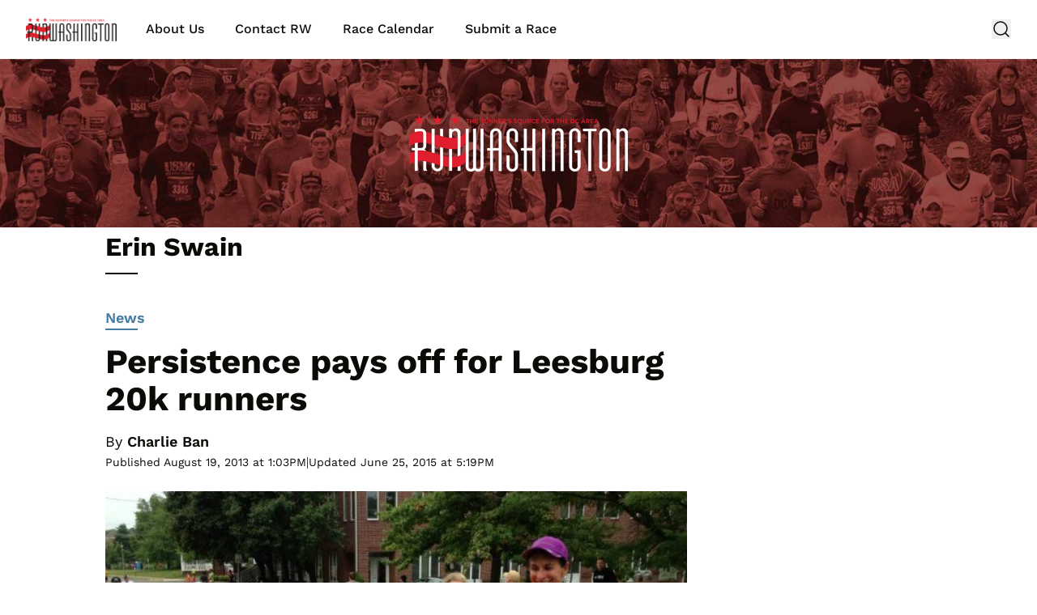

--- FILE ---
content_type: text/html; charset=UTF-8
request_url: https://www.runwashington.com/tag/erin-swain/
body_size: 10231
content:
<!doctype html>
<html dir="ltr" lang="en-US" prefix="og: https://ogp.me/ns# fb: http://ogp.me/ns/fb#">
<head>
	<meta charset="UTF-8">
	<meta name="viewport" content="width=device-width, initial-scale=1, shrink-to-fit=no viewport-fit=cover">
	<meta name="apple-mobile-web-app-status-bar-style" content="black-translucent">

	<title>Erin Swain - RunWashington</title>
<link rel='preload' href='https://s26562.pcdn.co/wp-content/uploads/2024/06/runwashington-bg-2024.jpg' as='image' imagesrcset='https://s26562.pcdn.co/wp-content/uploads/2024/06/runwashington-bg-2024.jpg 2048w, https://s26562.pcdn.co/wp-content/uploads/2024/06/runwashington-bg-2024-300x48.jpg 300w, https://s26562.pcdn.co/wp-content/uploads/2024/06/runwashington-bg-2024-640x103.jpg 640w, https://s26562.pcdn.co/wp-content/uploads/2024/06/runwashington-bg-2024-768x124.jpg 768w, https://s26562.pcdn.co/wp-content/uploads/2024/06/runwashington-bg-2024-1536x248.jpg 1536w, https://s26562.pcdn.co/wp-content/uploads/2024/06/runwashington-bg-2024-730x118.jpg 730w, https://s26562.pcdn.co/wp-content/uploads/2024/06/runwashington-bg-2024-140x23.jpg 140w, https://s26562.pcdn.co/wp-content/uploads/2024/06/runwashington-bg-2024-200x32.jpg 200w, https://s26562.pcdn.co/wp-content/uploads/2024/06/runwashington-bg-2024-165x27.jpg 165w, https://s26562.pcdn.co/wp-content/uploads/2024/06/runwashington-bg-2024-280x45.jpg 280w, https://s26562.pcdn.co/wp-content/uploads/2024/06/runwashington-bg-2024-420x68.jpg 420w' imagesizes='(max-width: 2048px) 100vw, 2048px' />
	<style>img:is([sizes="auto" i], [sizes^="auto," i]) { contain-intrinsic-size: 3000px 1500px }</style>
	
		<!-- All in One SEO 4.9.2 - aioseo.com -->
	<meta name="robots" content="max-image-preview:large" />
	<link rel="canonical" href="https://www.runwashington.com/tag/erin-swain/" />
	<meta name="generator" content="All in One SEO (AIOSEO) 4.9.2" />
		<script type="application/ld+json" class="aioseo-schema">
			{"@context":"https:\/\/schema.org","@graph":[{"@type":"BreadcrumbList","@id":"https:\/\/www.runwashington.com\/tag\/erin-swain\/#breadcrumblist","itemListElement":[{"@type":"ListItem","@id":"https:\/\/www.runwashington.com#listItem","position":1,"name":"Home","item":"https:\/\/www.runwashington.com","nextItem":{"@type":"ListItem","@id":"https:\/\/www.runwashington.com\/tag\/erin-swain\/#listItem","name":"Erin Swain"}},{"@type":"ListItem","@id":"https:\/\/www.runwashington.com\/tag\/erin-swain\/#listItem","position":2,"name":"Erin Swain","previousItem":{"@type":"ListItem","@id":"https:\/\/www.runwashington.com#listItem","name":"Home"}}]},{"@type":"CollectionPage","@id":"https:\/\/www.runwashington.com\/tag\/erin-swain\/#collectionpage","url":"https:\/\/www.runwashington.com\/tag\/erin-swain\/","name":"Erin Swain - RunWashington","inLanguage":"en-US","isPartOf":{"@id":"https:\/\/www.runwashington.com\/#website"},"breadcrumb":{"@id":"https:\/\/www.runwashington.com\/tag\/erin-swain\/#breadcrumblist"}},{"@type":"Organization","@id":"https:\/\/www.runwashington.com\/#organization","name":"RunWashington","description":"The Runner's Source for the D.C. Area","url":"https:\/\/www.runwashington.com\/","sameAs":["https:\/\/www.facebook.com\/runwashington","https:\/\/twitter.com\/runwashington","https:\/\/www.instagram.com\/runwashington"]},{"@type":"WebSite","@id":"https:\/\/www.runwashington.com\/#website","url":"https:\/\/www.runwashington.com\/","name":"RunWashington","description":"The Runner's Source for the D.C. Area","inLanguage":"en-US","publisher":{"@id":"https:\/\/www.runwashington.com\/#organization"}}]}
		</script>
		<!-- All in One SEO -->

<link rel='dns-prefetch' href='//cdn.broadstreetads.com' />
<link rel='stylesheet' id='wp-block-library-css' href='https://s26562.pcdn.co/wp-includes/css/dist/block-library/style.min.css?ver=6.8.3' type='text/css' media='all' />
<link rel='stylesheet' id='aioseo/css/src/vue/standalone/blocks/table-of-contents/global.scss-css' href='https://s26562.pcdn.co/wp-content/plugins/all-in-one-seo-pack/dist/Lite/assets/css/table-of-contents/global.e90f6d47.css?ver=4.9.2' type='text/css' media='all' />
<style id='global-styles-inline-css' type='text/css'>
:root{--wp--preset--aspect-ratio--square: 1;--wp--preset--aspect-ratio--4-3: 4/3;--wp--preset--aspect-ratio--3-4: 3/4;--wp--preset--aspect-ratio--3-2: 3/2;--wp--preset--aspect-ratio--2-3: 2/3;--wp--preset--aspect-ratio--16-9: 16/9;--wp--preset--aspect-ratio--9-16: 9/16;--wp--preset--color--black: #000000;--wp--preset--color--cyan-bluish-gray: #abb8c3;--wp--preset--color--white: #ffffff;--wp--preset--color--pale-pink: #f78da7;--wp--preset--color--vivid-red: #cf2e2e;--wp--preset--color--luminous-vivid-orange: #ff6900;--wp--preset--color--luminous-vivid-amber: #fcb900;--wp--preset--color--light-green-cyan: #7bdcb5;--wp--preset--color--vivid-green-cyan: #00d084;--wp--preset--color--pale-cyan-blue: #8ed1fc;--wp--preset--color--vivid-cyan-blue: #0693e3;--wp--preset--color--vivid-purple: #9b51e0;--wp--preset--gradient--vivid-cyan-blue-to-vivid-purple: linear-gradient(135deg,rgba(6,147,227,1) 0%,rgb(155,81,224) 100%);--wp--preset--gradient--light-green-cyan-to-vivid-green-cyan: linear-gradient(135deg,rgb(122,220,180) 0%,rgb(0,208,130) 100%);--wp--preset--gradient--luminous-vivid-amber-to-luminous-vivid-orange: linear-gradient(135deg,rgba(252,185,0,1) 0%,rgba(255,105,0,1) 100%);--wp--preset--gradient--luminous-vivid-orange-to-vivid-red: linear-gradient(135deg,rgba(255,105,0,1) 0%,rgb(207,46,46) 100%);--wp--preset--gradient--very-light-gray-to-cyan-bluish-gray: linear-gradient(135deg,rgb(238,238,238) 0%,rgb(169,184,195) 100%);--wp--preset--gradient--cool-to-warm-spectrum: linear-gradient(135deg,rgb(74,234,220) 0%,rgb(151,120,209) 20%,rgb(207,42,186) 40%,rgb(238,44,130) 60%,rgb(251,105,98) 80%,rgb(254,248,76) 100%);--wp--preset--gradient--blush-light-purple: linear-gradient(135deg,rgb(255,206,236) 0%,rgb(152,150,240) 100%);--wp--preset--gradient--blush-bordeaux: linear-gradient(135deg,rgb(254,205,165) 0%,rgb(254,45,45) 50%,rgb(107,0,62) 100%);--wp--preset--gradient--luminous-dusk: linear-gradient(135deg,rgb(255,203,112) 0%,rgb(199,81,192) 50%,rgb(65,88,208) 100%);--wp--preset--gradient--pale-ocean: linear-gradient(135deg,rgb(255,245,203) 0%,rgb(182,227,212) 50%,rgb(51,167,181) 100%);--wp--preset--gradient--electric-grass: linear-gradient(135deg,rgb(202,248,128) 0%,rgb(113,206,126) 100%);--wp--preset--gradient--midnight: linear-gradient(135deg,rgb(2,3,129) 0%,rgb(40,116,252) 100%);--wp--preset--font-size--small: 13px;--wp--preset--font-size--medium: 20px;--wp--preset--font-size--large: 36px;--wp--preset--font-size--x-large: 42px;--wp--preset--spacing--20: 0.44rem;--wp--preset--spacing--30: 0.67rem;--wp--preset--spacing--40: 1rem;--wp--preset--spacing--50: 1.5rem;--wp--preset--spacing--60: 2.25rem;--wp--preset--spacing--70: 3.38rem;--wp--preset--spacing--80: 5.06rem;--wp--preset--shadow--natural: 6px 6px 9px rgba(0, 0, 0, 0.2);--wp--preset--shadow--deep: 12px 12px 50px rgba(0, 0, 0, 0.4);--wp--preset--shadow--sharp: 6px 6px 0px rgba(0, 0, 0, 0.2);--wp--preset--shadow--outlined: 6px 6px 0px -3px rgba(255, 255, 255, 1), 6px 6px rgba(0, 0, 0, 1);--wp--preset--shadow--crisp: 6px 6px 0px rgba(0, 0, 0, 1);}:root { --wp--style--global--content-size: 730px;--wp--style--global--wide-size: 1440px; }:where(body) { margin: 0; }.wp-site-blocks > .alignleft { float: left; margin-right: 2em; }.wp-site-blocks > .alignright { float: right; margin-left: 2em; }.wp-site-blocks > .aligncenter { justify-content: center; margin-left: auto; margin-right: auto; }:where(.is-layout-flex){gap: 0.5em;}:where(.is-layout-grid){gap: 0.5em;}.is-layout-flow > .alignleft{float: left;margin-inline-start: 0;margin-inline-end: 2em;}.is-layout-flow > .alignright{float: right;margin-inline-start: 2em;margin-inline-end: 0;}.is-layout-flow > .aligncenter{margin-left: auto !important;margin-right: auto !important;}.is-layout-constrained > .alignleft{float: left;margin-inline-start: 0;margin-inline-end: 2em;}.is-layout-constrained > .alignright{float: right;margin-inline-start: 2em;margin-inline-end: 0;}.is-layout-constrained > .aligncenter{margin-left: auto !important;margin-right: auto !important;}.is-layout-constrained > :where(:not(.alignleft):not(.alignright):not(.alignfull)){max-width: var(--wp--style--global--content-size);margin-left: auto !important;margin-right: auto !important;}.is-layout-constrained > .alignwide{max-width: var(--wp--style--global--wide-size);}body .is-layout-flex{display: flex;}.is-layout-flex{flex-wrap: wrap;align-items: center;}.is-layout-flex > :is(*, div){margin: 0;}body .is-layout-grid{display: grid;}.is-layout-grid > :is(*, div){margin: 0;}body{padding-top: 0px;padding-right: 0px;padding-bottom: 0px;padding-left: 0px;}a:where(:not(.wp-element-button)){text-decoration: underline;}:root :where(.wp-element-button, .wp-block-button__link){background-color: #32373c;border-width: 0;color: #fff;font-family: inherit;font-size: inherit;line-height: inherit;padding: calc(0.667em + 2px) calc(1.333em + 2px);text-decoration: none;}.has-black-color{color: var(--wp--preset--color--black) !important;}.has-cyan-bluish-gray-color{color: var(--wp--preset--color--cyan-bluish-gray) !important;}.has-white-color{color: var(--wp--preset--color--white) !important;}.has-pale-pink-color{color: var(--wp--preset--color--pale-pink) !important;}.has-vivid-red-color{color: var(--wp--preset--color--vivid-red) !important;}.has-luminous-vivid-orange-color{color: var(--wp--preset--color--luminous-vivid-orange) !important;}.has-luminous-vivid-amber-color{color: var(--wp--preset--color--luminous-vivid-amber) !important;}.has-light-green-cyan-color{color: var(--wp--preset--color--light-green-cyan) !important;}.has-vivid-green-cyan-color{color: var(--wp--preset--color--vivid-green-cyan) !important;}.has-pale-cyan-blue-color{color: var(--wp--preset--color--pale-cyan-blue) !important;}.has-vivid-cyan-blue-color{color: var(--wp--preset--color--vivid-cyan-blue) !important;}.has-vivid-purple-color{color: var(--wp--preset--color--vivid-purple) !important;}.has-black-background-color{background-color: var(--wp--preset--color--black) !important;}.has-cyan-bluish-gray-background-color{background-color: var(--wp--preset--color--cyan-bluish-gray) !important;}.has-white-background-color{background-color: var(--wp--preset--color--white) !important;}.has-pale-pink-background-color{background-color: var(--wp--preset--color--pale-pink) !important;}.has-vivid-red-background-color{background-color: var(--wp--preset--color--vivid-red) !important;}.has-luminous-vivid-orange-background-color{background-color: var(--wp--preset--color--luminous-vivid-orange) !important;}.has-luminous-vivid-amber-background-color{background-color: var(--wp--preset--color--luminous-vivid-amber) !important;}.has-light-green-cyan-background-color{background-color: var(--wp--preset--color--light-green-cyan) !important;}.has-vivid-green-cyan-background-color{background-color: var(--wp--preset--color--vivid-green-cyan) !important;}.has-pale-cyan-blue-background-color{background-color: var(--wp--preset--color--pale-cyan-blue) !important;}.has-vivid-cyan-blue-background-color{background-color: var(--wp--preset--color--vivid-cyan-blue) !important;}.has-vivid-purple-background-color{background-color: var(--wp--preset--color--vivid-purple) !important;}.has-black-border-color{border-color: var(--wp--preset--color--black) !important;}.has-cyan-bluish-gray-border-color{border-color: var(--wp--preset--color--cyan-bluish-gray) !important;}.has-white-border-color{border-color: var(--wp--preset--color--white) !important;}.has-pale-pink-border-color{border-color: var(--wp--preset--color--pale-pink) !important;}.has-vivid-red-border-color{border-color: var(--wp--preset--color--vivid-red) !important;}.has-luminous-vivid-orange-border-color{border-color: var(--wp--preset--color--luminous-vivid-orange) !important;}.has-luminous-vivid-amber-border-color{border-color: var(--wp--preset--color--luminous-vivid-amber) !important;}.has-light-green-cyan-border-color{border-color: var(--wp--preset--color--light-green-cyan) !important;}.has-vivid-green-cyan-border-color{border-color: var(--wp--preset--color--vivid-green-cyan) !important;}.has-pale-cyan-blue-border-color{border-color: var(--wp--preset--color--pale-cyan-blue) !important;}.has-vivid-cyan-blue-border-color{border-color: var(--wp--preset--color--vivid-cyan-blue) !important;}.has-vivid-purple-border-color{border-color: var(--wp--preset--color--vivid-purple) !important;}.has-vivid-cyan-blue-to-vivid-purple-gradient-background{background: var(--wp--preset--gradient--vivid-cyan-blue-to-vivid-purple) !important;}.has-light-green-cyan-to-vivid-green-cyan-gradient-background{background: var(--wp--preset--gradient--light-green-cyan-to-vivid-green-cyan) !important;}.has-luminous-vivid-amber-to-luminous-vivid-orange-gradient-background{background: var(--wp--preset--gradient--luminous-vivid-amber-to-luminous-vivid-orange) !important;}.has-luminous-vivid-orange-to-vivid-red-gradient-background{background: var(--wp--preset--gradient--luminous-vivid-orange-to-vivid-red) !important;}.has-very-light-gray-to-cyan-bluish-gray-gradient-background{background: var(--wp--preset--gradient--very-light-gray-to-cyan-bluish-gray) !important;}.has-cool-to-warm-spectrum-gradient-background{background: var(--wp--preset--gradient--cool-to-warm-spectrum) !important;}.has-blush-light-purple-gradient-background{background: var(--wp--preset--gradient--blush-light-purple) !important;}.has-blush-bordeaux-gradient-background{background: var(--wp--preset--gradient--blush-bordeaux) !important;}.has-luminous-dusk-gradient-background{background: var(--wp--preset--gradient--luminous-dusk) !important;}.has-pale-ocean-gradient-background{background: var(--wp--preset--gradient--pale-ocean) !important;}.has-electric-grass-gradient-background{background: var(--wp--preset--gradient--electric-grass) !important;}.has-midnight-gradient-background{background: var(--wp--preset--gradient--midnight) !important;}.has-small-font-size{font-size: var(--wp--preset--font-size--small) !important;}.has-medium-font-size{font-size: var(--wp--preset--font-size--medium) !important;}.has-large-font-size{font-size: var(--wp--preset--font-size--large) !important;}.has-x-large-font-size{font-size: var(--wp--preset--font-size--x-large) !important;}
:where(.wp-block-post-template.is-layout-flex){gap: 1.25em;}:where(.wp-block-post-template.is-layout-grid){gap: 1.25em;}
:where(.wp-block-columns.is-layout-flex){gap: 2em;}:where(.wp-block-columns.is-layout-grid){gap: 2em;}
:root :where(.wp-block-pullquote){font-size: 1.5em;line-height: 1.6;}
</style>
<link rel='stylesheet' id='main-css' href='https://s26562.pcdn.co/wp-content/themes/lnn-theme/dist/css/main.min.css?ver=1766031538' type='text/css' media='' />
<link rel='stylesheet' id='jquery.lightbox.min.css-css' href='https://s26562.pcdn.co/wp-content/plugins/wp-jquery-lightbox/lightboxes/wp-jquery-lightbox/styles/lightbox.min.css?ver=2.3.4' type='text/css' media='all' />
<link rel='stylesheet' id='jqlb-overrides-css' href='https://s26562.pcdn.co/wp-content/plugins/wp-jquery-lightbox/lightboxes/wp-jquery-lightbox/styles/overrides.css?ver=2.3.4' type='text/css' media='all' />
<style id='jqlb-overrides-inline-css' type='text/css'>

			#outerImageContainer {
				box-shadow: 0 0 4px 2px rgba(0,0,0,.2);
			}
			#imageContainer{
				padding: 6px;
			}
			#imageDataContainer {
				box-shadow: none;
				z-index: auto;
			}
			#prevArrow,
			#nextArrow{
				background-color: rgba(255,255,255,.7;
				color: #000000;
			}
</style>
<script async data-cfasync='false' type="text/javascript" src="//cdn.broadstreetads.com/init-2.min.js?v=1.52.2&amp;ver=6.8.3" id="broadstreet-init-js"></script>
<script async data-id="101498783" src="//static.getclicky.com/js"></script>
<!-- Google tag (gtag.js) -->
<script async src="https://www.googletagmanager.com/gtag/js?id=G-37PFGXNK2X"></script>
<script>
  window.dataLayer = window.dataLayer || [];
  function gtag(){dataLayer.push(arguments);}
  gtag('js', new Date());

  gtag('config', 'G-37PFGXNK2X');
</script><link rel="icon" href="https://s26562.pcdn.co/wp-content/uploads/2015/12/cropped-11925583_1673783819519858_1438947553_a-32x32.jpg" sizes="32x32" />
<link rel="icon" href="https://s26562.pcdn.co/wp-content/uploads/2015/12/cropped-11925583_1673783819519858_1438947553_a-192x192.jpg" sizes="192x192" />
<link rel="apple-touch-icon" href="https://s26562.pcdn.co/wp-content/uploads/2015/12/cropped-11925583_1673783819519858_1438947553_a-180x180.jpg" />
<meta name="msapplication-TileImage" content="https://s26562.pcdn.co/wp-content/uploads/2015/12/cropped-11925583_1673783819519858_1438947553_a-270x270.jpg" />

<!-- START - Open Graph and Twitter Card Tags 3.3.7 -->
 <!-- Facebook Open Graph -->
  <meta property="og:locale" content="en_US"/>
  <meta property="og:site_name" content="RunWashington"/>
  <meta property="og:title" content="Erin Swain"/>
  <meta property="og:url" content="https://www.runwashington.com/tag/erin-swain/"/>
  <meta property="og:type" content="article"/>
  <meta property="og:description" content="The Runner&#039;s Source for the D.C. Area"/>
  <meta property="article:publisher" content="https://www.facebook.com/runwashington/"/>
 <!-- Google+ / Schema.org -->
  <meta itemprop="name" content="Erin Swain"/>
  <meta itemprop="headline" content="Erin Swain"/>
  <meta itemprop="description" content="The Runner&#039;s Source for the D.C. Area"/>
  <!--<meta itemprop="publisher" content="RunWashington"/>--> <!-- To solve: The attribute publisher.itemtype has an invalid value -->
 <!-- Twitter Cards -->
  <meta name="twitter:title" content="Erin Swain"/>
  <meta name="twitter:url" content="https://www.runwashington.com/tag/erin-swain/"/>
  <meta name="twitter:description" content="The Runner&#039;s Source for the D.C. Area"/>
  <meta name="twitter:card" content="summary_large_image"/>
  <meta name="twitter:site" content="@https://twitter.com/RunWashington"/>
 <!-- SEO -->
 <!-- Misc. tags -->
 <!-- is_tag -->
<!-- END - Open Graph and Twitter Card Tags 3.3.7 -->
	
	<style>
				:root {
			--header-cta-button-color: 68 123 162;
			--header-tagline-color: 255 255 255;
			--cta-background-color: 68 123 162;
			--cta-text-color: 255 255 255;
			--posts-color: 68 123 162;
			--sponsors-color: 171 35 22;
			--announcements-color: 171 35 22;
			--copyright-background-color: 237 238 238;
			--copyright-text-color: 11 10 7;
			--social-links-border-color: 0 0 0;
		}
	</style>
</head>

<body class="archive tag tag-erin-swain tag-548 wp-theme-lnn-theme text-midnight text-base hfeed no-sidebar">
<nav x-data="{ mobileNavOpen: false }" x-trap.noscroll.noautofocus="mobileNavOpen"
	class="mobile-nav z-50 sticky top-0 lg:static bg-white flex lg:hidden flex-wrap items-center py-3 px-4 max-w-screen-2xl mx-auto border-b border-b-light-gray h-auto">
	
	<a href="https://www.runwashington.com/"
		class="max-w-24 lg:max-w-28 h-auto mr-5 xl:mr-9 transition-all duration-75 has-header-logo"
		aria-label="Back to homepage">
		<img src="https://s26562.pcdn.co/wp-content/uploads/2024/06/RunWashington-Logo.png" alt="" />
	</a>
	<div class="flex items-center ml-auto">
			</div>
	<div class="flex lg:hidden items-center">
	<button class="ml-4" @click="mobileNavOpen = ! mobileNavOpen" @keydown.escape.window="mobileNavOpen = false"
			aria-label="toggle navigation menu"
			:aria-expanded="open ? 'true' : 'false'">
		<span x-cloak x-show="!mobileNavOpen">
			<svg class="text-midnight hover:text-accent" width="24px" height="24px" stroke-width="1.5" viewBox="0 0 24 24" fill="none" xmlns="http://www.w3.org/2000/svg" color="#000000"><path d="M3 5H21" stroke="currentColor" stroke-width="1.5" stroke-linecap="round" stroke-linejoin="round"></path><path d="M3 12H21" stroke="currentColor" stroke-width="1.5" stroke-linecap="round" stroke-linejoin="round"></path><path d="M3 19H21" stroke="currentColor" stroke-width="1.5" stroke-linecap="round" stroke-linejoin="round"></path></svg>
		</span>
		<span x-cloak x-show="mobileNavOpen">
			<svg class="text-midnight hover:text-accent" width="24px" height="24px" stroke-width="1.5" viewBox="0 0 24 24" fill="none" xmlns="http://www.w3.org/2000/svg" color="#000000"><path d="M6.75827 17.2426L12.0009 12M17.2435 6.75736L12.0009 12M12.0009 12L6.75827 6.75736M12.0009 12L17.2435 17.2426" stroke="#000000" stroke-width="1.5" stroke-linecap="round" stroke-linejoin="round"></path></svg>		</span>
	</button>
</div>
<div x-cloak x-show="mobileNavOpen"
	class="absolute px-4 z-50 left-0 top-[65px] block lg:hidden w-full h-screen bg-white overflow-y-auto pb-48">
	
<search class="flex max-w-xl mx-auto">
	<form  action="https://www.runwashington.com/" method="get"
			class="backdrop-blur-md py-4 px-2 flex items-center w-full top-full">
		<div class="relative w-full max-w-750 mx-auto">
				<input type="search" id="main-search" name="s" placeholder="Search..."
						class="w-full rounded-md border-2 border-light-gray py-2 px-3 shadow-input text-midnight font-sans text-base font-medium placeholder:text-midnight placeholder:font-sans placeholder:text-base placeholder:font-medium">

			<button type="submit"
					aria-label="Submit Search"
					class="absolute right-3 top-[calc(50%-12px)]"><svg class="text-midnight" width="24px" height="24px" viewBox="0 0 24 24" stroke-width="1.5" fill="none" xmlns="http://www.w3.org/2000/svg" color="#000000"><path d="M3 12L21 12M21 12L12.5 3.5M21 12L12.5 20.5" stroke="#000000" stroke-width="1.5" stroke-linecap="round" stroke-linejoin="round"></path></svg></button>
		</div>
	</form>
</search>
	<ul class="max-w-xl mx-auto w-full flex flex-col font-sans list-none text-base font-medium text-midnight px-3">
						<li x-data="{ menuItemOpen: false }" class="border-b border-light-gray group">
					<div class="flex justify-between py-3">
						<a href="https://www.runwashington.com/about-us/"
							class=" no-underline pr-4 group-hover:text-accent">
							About Us						</a>
											</div>
									</li>
									<li x-data="{ menuItemOpen: false }" class="border-b border-light-gray group">
					<div class="flex justify-between py-3">
						<a href="https://www.runwashington.com/contact-us/"
							class=" no-underline pr-4 group-hover:text-accent">
							Contact RW						</a>
											</div>
									</li>
									<li x-data="{ menuItemOpen: false }" class="border-b border-light-gray group">
					<div class="flex justify-between py-3">
						<a href="https://www.runwashington.com/events/"
							class=" no-underline pr-4 group-hover:text-accent">
							Race Calendar						</a>
											</div>
									</li>
									<li x-data="{ menuItemOpen: false }" class="border-b border-light-gray group">
					<div class="flex justify-between py-3">
						<a href="https://form.jotform.com/222468665982168"
							class=" no-underline pr-4 group-hover:text-accent">
							Submit a Race						</a>
											</div>
									</li>
						</ul>
</div>
</nav>
<div id="page" class="relative site">
	<nav
		class="hidden sticky top-0 lg:flex py-3 px-8 w-full bg-white z-50 border-b border-b-light-gray">
		<div class="flex items-center flex-wrap mx-auto w-full max-w-screen-2xl">
			
	<a href="https://www.runwashington.com/"
		class="max-w-24 lg:max-w-28 h-auto mr-5 xl:mr-9 transition-all duration-75 "
		aria-label="Back to homepage">
		<img src="https://s26562.pcdn.co/wp-content/uploads/2024/06/RunWashington-Logo.png" alt="" />
	</a>
			

<ul class="hidden lg:flex font-sans list-none text-base font-medium text-midnight">
				<li class="mr-5 xl:mr-9 last:mr-0 group relative">
				<div class="flex py-3">
					<a href="https://www.runwashington.com/about-us/" class="group-hover:text-accent no-underline pr-0.5">
						About Us					</a>
									</div>
							</li>
						<li class="mr-5 xl:mr-9 last:mr-0 group relative">
				<div class="flex py-3">
					<a href="https://www.runwashington.com/contact-us/" class="group-hover:text-accent no-underline pr-0.5">
						Contact RW					</a>
									</div>
							</li>
						<li class="mr-5 xl:mr-9 last:mr-0 group relative">
				<div class="flex py-3">
					<a href="https://www.runwashington.com/events/" class="group-hover:text-accent no-underline pr-0.5">
						Race Calendar					</a>
									</div>
							</li>
						<li class="mr-5 xl:mr-9 last:mr-0 group relative">
				<div class="flex py-3">
					<a href="https://form.jotform.com/222468665982168" class="group-hover:text-accent no-underline pr-0.5">
						Submit a Race					</a>
									</div>
							</li>
			</ul>


			<div class="flex items-center ml-auto">
								
<search class="hidden lg:flex ml-5 2xl:ml-10" x-data="{ searchOpen: false }">
	<button class="js-search-button" @click="searchOpen = !searchOpen; $focus.focus($refs.searchField);"
			@keydown.escape.window="searchOpen = false" aria-label="Search" :aria-expanded="searchOpen ? 'true' : 'false'">
		<span
			x-show="!searchOpen"><svg class="text-midnight hover:text-accent" width="24px" height="24px" viewBox="0 0 24 24" stroke-width="1.5" fill="none" xmlns="http://www.w3.org/2000/svg" color="#000000"><path d="M17 17L21 21" stroke="currentColor" stroke-width="1.5" stroke-linecap="round" stroke-linejoin="round"></path><path d="M3 11C3 15.4183 6.58172 19 11 19C13.213 19 15.2161 18.1015 16.6644 16.6493C18.1077 15.2022 19 13.2053 19 11C19 6.58172 15.4183 3 11 3C6.58172 3 3 6.58172 3 11Z" stroke="currentColor" stroke-width="1.5" stroke-linecap="round" stroke-linejoin="round"></path></svg>
</span>
		<span
			x-show="searchOpen"><svg class="text-midnight hover:text-accent" width="24px" height="24px" stroke-width="1.5" viewBox="0 0 24 24" fill="none" xmlns="http://www.w3.org/2000/svg" color="#000000"><path d="M6.75827 17.2426L12.0009 12M17.2435 6.75736L12.0009 12M12.0009 12L6.75827 6.75736M12.0009 12L17.2435 17.2426" stroke="#000000" stroke-width="1.5" stroke-linecap="round" stroke-linejoin="round"></path></svg></span>
	</button>
	<form x-show="searchOpen" @click.away="searchOpen = false" x-cloak action="https://www.runwashington.com/" method="get"
			class="backdrop-blur-md py-4 flex items-center absolute w-full left-0 top-24">
		<div class="relative w-full max-w-750 mx-auto">
				<input x-ref="searchField" type="search" id="main-search" name="s" placeholder="Search..."
						class="w-full rounded-md border-2 border-light-gray py-2 px-3 shadow-input text-midnight font-sans text-base font-medium placeholder:text-midnight placeholder:font-sans placeholder:text-base placeholder:font-medium">
			<button type="submit"
					aria-label="Submit Search"
					class="absolute right-3 top-[calc(50%-12px)]"><svg class="text-midnight" width="24px" height="24px" viewBox="0 0 24 24" stroke-width="1.5" fill="none" xmlns="http://www.w3.org/2000/svg" color="#000000"><path d="M3 12L21 12M21 12L12.5 3.5M21 12L12.5 20.5" stroke="#000000" stroke-width="1.5" stroke-linecap="round" stroke-linejoin="round"></path></svg></button>
		</div>
	</form>
</search>
			</div>
			<div class="flex lg:hidden items-center">
	<button class="ml-4" @click="mobileNavOpen = ! mobileNavOpen" @keydown.escape.window="mobileNavOpen = false"
			aria-label="toggle navigation menu"
			:aria-expanded="open ? 'true' : 'false'">
		<span x-cloak x-show="!mobileNavOpen">
			<svg class="text-midnight hover:text-accent" width="24px" height="24px" stroke-width="1.5" viewBox="0 0 24 24" fill="none" xmlns="http://www.w3.org/2000/svg" color="#000000"><path d="M3 5H21" stroke="currentColor" stroke-width="1.5" stroke-linecap="round" stroke-linejoin="round"></path><path d="M3 12H21" stroke="currentColor" stroke-width="1.5" stroke-linecap="round" stroke-linejoin="round"></path><path d="M3 19H21" stroke="currentColor" stroke-width="1.5" stroke-linecap="round" stroke-linejoin="round"></path></svg>
		</span>
		<span x-cloak x-show="mobileNavOpen">
			<svg class="text-midnight hover:text-accent" width="24px" height="24px" stroke-width="1.5" viewBox="0 0 24 24" fill="none" xmlns="http://www.w3.org/2000/svg" color="#000000"><path d="M6.75827 17.2426L12.0009 12M17.2435 6.75736L12.0009 12M12.0009 12L6.75827 6.75736M12.0009 12L17.2435 17.2426" stroke="#000000" stroke-width="1.5" stroke-linecap="round" stroke-linejoin="round"></path></svg>		</span>
	</button>
</div>
<div x-cloak x-show="mobileNavOpen"
	class="absolute px-4 z-50 left-0 top-[65px] block lg:hidden w-full h-screen bg-white overflow-y-auto pb-48">
	
<search class="flex max-w-xl mx-auto">
	<form  action="https://www.runwashington.com/" method="get"
			class="backdrop-blur-md py-4 px-2 flex items-center w-full top-full">
		<div class="relative w-full max-w-750 mx-auto">
				<input type="search" id="main-search" name="s" placeholder="Search..."
						class="w-full rounded-md border-2 border-light-gray py-2 px-3 shadow-input text-midnight font-sans text-base font-medium placeholder:text-midnight placeholder:font-sans placeholder:text-base placeholder:font-medium">

			<button type="submit"
					aria-label="Submit Search"
					class="absolute right-3 top-[calc(50%-12px)]"><svg class="text-midnight" width="24px" height="24px" viewBox="0 0 24 24" stroke-width="1.5" fill="none" xmlns="http://www.w3.org/2000/svg" color="#000000"><path d="M3 12L21 12M21 12L12.5 3.5M21 12L12.5 20.5" stroke="#000000" stroke-width="1.5" stroke-linecap="round" stroke-linejoin="round"></path></svg></button>
		</div>
	</form>
</search>
	<ul class="max-w-xl mx-auto w-full flex flex-col font-sans list-none text-base font-medium text-midnight px-3">
						<li x-data="{ menuItemOpen: false }" class="border-b border-light-gray group">
					<div class="flex justify-between py-3">
						<a href="https://www.runwashington.com/about-us/"
							class=" no-underline pr-4 group-hover:text-accent">
							About Us						</a>
											</div>
									</li>
									<li x-data="{ menuItemOpen: false }" class="border-b border-light-gray group">
					<div class="flex justify-between py-3">
						<a href="https://www.runwashington.com/contact-us/"
							class=" no-underline pr-4 group-hover:text-accent">
							Contact RW						</a>
											</div>
									</li>
									<li x-data="{ menuItemOpen: false }" class="border-b border-light-gray group">
					<div class="flex justify-between py-3">
						<a href="https://www.runwashington.com/events/"
							class=" no-underline pr-4 group-hover:text-accent">
							Race Calendar						</a>
											</div>
									</li>
									<li x-data="{ menuItemOpen: false }" class="border-b border-light-gray group">
					<div class="flex justify-between py-3">
						<a href="https://form.jotform.com/222468665982168"
							class=" no-underline pr-4 group-hover:text-accent">
							Submit a Race						</a>
											</div>
									</li>
						</ul>
</div>
		</div>
	</nav>
	<header id="masthead" class="site-header pt-safe-top">
				<section
			class="h-44 sm:h-52 w-full flex items-center justify-center relative">
			<div class="bg-hero-banner absolute w-full h-full z-[-1] flex justify-center object-cover">
				<img width="2048" height="330" src="https://s26562.pcdn.co/wp-content/uploads/2024/06/runwashington-bg-2024.jpg" class="attachment-full size-full" alt="" decoding="async" fetchpriority="high" srcset="https://s26562.pcdn.co/wp-content/uploads/2024/06/runwashington-bg-2024.jpg 2048w, https://s26562.pcdn.co/wp-content/uploads/2024/06/runwashington-bg-2024-300x48.jpg 300w, https://s26562.pcdn.co/wp-content/uploads/2024/06/runwashington-bg-2024-640x103.jpg 640w, https://s26562.pcdn.co/wp-content/uploads/2024/06/runwashington-bg-2024-768x124.jpg 768w, https://s26562.pcdn.co/wp-content/uploads/2024/06/runwashington-bg-2024-1536x248.jpg 1536w, https://s26562.pcdn.co/wp-content/uploads/2024/06/runwashington-bg-2024-730x118.jpg 730w, https://s26562.pcdn.co/wp-content/uploads/2024/06/runwashington-bg-2024-140x23.jpg 140w, https://s26562.pcdn.co/wp-content/uploads/2024/06/runwashington-bg-2024-200x32.jpg 200w, https://s26562.pcdn.co/wp-content/uploads/2024/06/runwashington-bg-2024-165x27.jpg 165w, https://s26562.pcdn.co/wp-content/uploads/2024/06/runwashington-bg-2024-280x45.jpg 280w, https://s26562.pcdn.co/wp-content/uploads/2024/06/runwashington-bg-2024-420x68.jpg 420w" sizes="(max-width: 2048px) 100vw, 2048px" />			</div>
			<div class="inline-flex flex-col items-center justify-center px-20 sm:px-28 h-full ">
				<a href="https://www.runwashington.com" class="no-underline">
									<div class="max-w-64 sm:max-w-72 h-auto">
						<img src="https://s26562.pcdn.co/wp-content/uploads/2015/07/RunWashington-Logo_white.png" alt="">
					</div>
												</a>
			</div>
		</section>
						</header>
	<aside class="w-full hidden md:block sidebar-below-header">
			</aside>
	<aside class="w-full block md:hidden sidebar-below-header">
		</aside>
	<div id="content" class="site-content">

	<div id="primary"
		class="flex flex-col md:flex-row justify-between max-w-1100 mx-auto md:px-6 mb-4 mt-0 md:mt- gap-x-6 items-start">
		<main id="main" class="site-main w-full">

			
				<header class="page-header px-4 pt-4 md:pt-0">
					<h1 class="font-sans text-3xl font-bold mb-2 capitalize text-midnight">Erin Swain</h1>
										<span class="block border-b-2 w-10 mt-2 mb-10 border-midnight"></span>
				</header>

				<article id="post-740" class="max-w-750 item-river-excerpt post-740 post type-post status-publish format-standard has-post-thumbnail hentry category-news tag-us-road-racing-championships tag-ashburn-area-running-club tag-carole-jones tag-deedee-loughran tag-erin-swain tag-erin-taylor tag-evan-jurkovich tag-jason-lovelady tag-jeanne-friberg tag-john-zimmerman tag-kieran-oconnor tag-kris-wolcott tag-leesburg-20k tag-meghan-ridgley tag-potomac-river-running tag-races tag-sandra-starke tag-sean-barrett tag-stacey-miller tag-susan-shurtleff tag-suzanne-lovelady tag-tatiana-sheptock tag-wod-trail">
	<header>
		
	<a href="https://www.runwashington.com/category/news/"
		class="block px-4 no-underline mb-4 text-sans text-md font-sans font-semibold text-posts">News		<span class="block border-b-2 w-10 border-posts"></span>
	</a>
		<div class="px-4">
			<h2 class="text-3xl md:text-4xl font-sans font-bold mb-4 leading-1.1">
				<a href="https://www.runwashington.com/2013/08/19/persistence-pays-off-for-leesburg-20k-runners/"
					class="no-underline"
					rel="bookmark">Persistence pays off for Leesburg 20k runners</a>
			</h2>
		</div>
		<div class="px-4">
			<div class="flex">
	<div class="author-list"><span class="font-normal">By </span><a href="https://www.runwashington.com/author/cban/">Charlie Ban</a></div></div>

<div class="flex sm:items-center flex-col sm:flex-row gap-x-2">
	<time class="text-sm block font-sans text-midnight leading-21 proportional-nums"
			datetime="2013-08-19T13:03:01-04:00">
		Published August 19, 2013 at 1:03PM	</time>
		<span class="hidden sm:block"> | </span>
		<time class="text-sm font-sans text-midnight leading-21 proportional-nums"
				datetime="2015-06-25T17:19:21-04:00">
			Updated June 25, 2015 at 5:19PM		</time>
	</div>
		</div>
				<div class="mt-6 md:px-4 entry-featured">
			<figure class="featured-image">
				<img width="640" height="480" src="https://s26562.pcdn.co/wp-content/uploads/2013/08/Leesburg-20k-Ashburn.jpg" class="attachment-large size-large wp-post-image" alt="" decoding="async" loading="lazy" srcset="https://s26562.pcdn.co/wp-content/uploads/2013/08/Leesburg-20k-Ashburn.jpg 640w, https://s26562.pcdn.co/wp-content/uploads/2013/08/Leesburg-20k-Ashburn-300x225.jpg 300w" sizes="auto, (max-width: 640px) 100vw, 640px" />									<figcaption
						class="mx-4 md:mx-0 border-b-2 border-light-gray mt-3 pb-3 font-sans text-sm leading-18 tracking-theme-tight text-midnight">
						Stacey Miller (r) leads Jeanne Friberg  and Sandra Starke to the finish of the Leesburg 20k while 5k runner Susan Shurtleff tags along. Photo: Charlie Ban					</figcaption>
							</figure>
		</div>
			</header>
	
	<div class="entry-content px-4 pt-6 river-excerpt">
		<p>Any runner who understands the basics of delayed gratification &#8212; a principal so central to this sport &#8212; could appreciate the Leesburg 20k&#8217;s new course, now in its second year. The rolling hills on Dry Mill Road are gone, replaced by a long, grinding grade on the W&amp;OD Trail, one that snuck up on South Riding&#8217;s <strong>Tatiana</strong> <strong>Sheptock.</strong></p><p>&#8220;My eyes wouldn&#8217;t see it, but my legs felt it,&#8221; she said. &#8220;It definitely felt a lot better on the way back.&#8221;</p>	</div>
	<div class="flex flex-col md:flex-row items-center gap-y-8 md:justify-between pt-5 pb-10 px-4">
		
<a href="https://www.runwashington.com/2013/08/19/persistence-pays-off-for-leesburg-20k-runners/"
	class="flex items-center font-sans text-lg font-semibold no-underline group">
	<span class="sr-only">Go to Persistence pays off for Leesburg 20k runners</span>
	<span class="pr-3 group-hover:text-accent">Read more</span>
	<span
		class="block h-3 w-3"><svg class="text-midnight group-hover:text-accent" width="10" height="13" viewBox="0 0 10 13" fill="none" xmlns="http://www.w3.org/2000/svg">
<path d="M4.45262 0.738643L9.75592 5.92386C10.0814 6.24205 10.0814 6.75794 9.75592 7.07614L4.45262 12.2614C4.12718 12.5795 3.59955 12.5795 3.27411 12.2614C2.94867 11.9432 2.94867 11.4273 3.27411 11.1091L7.15482 7.31478H0V5.68522H7.15482L3.27411 1.89091C2.94867 1.57272 2.94867 1.05683 3.27411 0.738643C3.59955 0.420452 4.12718 0.420452 4.45262 0.738643Z" fill="currentColor" />
</svg>
</span>
</a>
		<div class="flex flex-col md:ml-auto">
							<a class="flex font-sans text-base leading-21 text-midnight no-underline border-2 rounded-md border-midnight px-2.5 py-2 self-center md:self-end whitespace-nowrap items-center hover:shadow-input transition-all duration-150 before:mr-2 before:size-6 before:content-[url('/source/images/icons/multi-bubble.svg')]"
	aria-label="Go to comments" href="https://www.runwashington.com/2013/08/19/persistence-pays-off-for-leesburg-20k-runners/#disqus_thread"></a>
					</div>
	</div>
	<div class="px-4">
		<hr class="border-light-gray border-b w-full mx-auto mb-10"/>
	</div>
</article>

				
				
				
		</main>
		<aside class="max-w-750 md:max-w-300 w-full px-4 hidden lg:block">
					</aside>
	</div>


</div>
<footer id="colophon" class="mt-6">
	<div class="flex flex-col md:flex-row items-center md:items-stretch md:justify-between max-w-screen-2xl border-t border-medium-gray px-4 xl:px-8 py-10 mx-auto">
				<div class="flex flex-col items-center md:items-start md:justify-between">
			<div>
				<a href="https://www.runwashington.com/" class="block max-w-40 lg:max-w-[300px] h-auto"
					aria-label="Back to homepage">
					<img src="https://s26562.pcdn.co/wp-content/uploads/2024/06/RunWashington-Logo.png"
						alt=""/>
				</a>
													<p class="text-center md:text-left font-sans md:font-semibold text-base md:text-lg uppercase text-midnight mt-3 md:mt-2">Washington, DC</p>
							</div>
			<ul class="flex font-sans list-none text-base font-medium text-midnight gap-x-4 pt-6 md:pt-0">
					<li class="flex">
			<a href="https://twitter.com/https://x.com/runwashington"
				class="inline-flex items-center justify-center no-underline border-2 border-social-links rounded-full p-1 bg-white hover:text-accent hover:drop-shadow-icon w-9 h-9"
				target="_blank"
				rel="noreferrer"
				aria-label="Go to x">
					<span>
						<svg class="text-midnight hover:text-accent" width="24px" height="24px" viewBox="0 0 24 24" stroke-width="1.5" fill="none" xmlns="http://www.w3.org/2000/svg" color="#000000"><path d="M16.8198 20.7684L3.75317 3.96836C3.44664 3.57425 3.72749 3 4.22678 3H6.70655C6.8917 3 7.06649 3.08548 7.18016 3.23164L20.2468 20.0316C20.5534 20.4258 20.2725 21 19.7732 21H17.2935C17.1083 21 16.9335 20.9145 16.8198 20.7684Z" stroke="#000000" stroke-width="1.5"></path><path d="M20 3L4 21" stroke="#000000" stroke-width="1.5" stroke-linecap="round"></path></svg>					</span>
			</a>
		</li>
						<li class="flex">
			<a href="https://www.facebook.com/runwashington/"
				class="inline-flex items-center justify-center no-underline border-2 border-social-links rounded-full p-1 bg-white hover:text-accent hover:drop-shadow-icon w-9 h-9"
				target="_blank"
				rel="noreferrer"
				aria-label="Go to facebook">
					<span>
						<svg class="text-midnight hover:text-accent" width="24px" height="24px" stroke-width="1.5" viewBox="0 0 24 24" fill="none" xmlns="http://www.w3.org/2000/svg" color="#000000"><path d="M17 2H14C12.6739 2 11.4021 2.52678 10.4645 3.46447C9.52678 4.40215 9 5.67392 9 7V10H6V14H9V22H13V14H16L17 10H13V7C13 6.73478 13.1054 6.48043 13.2929 6.29289C13.4804 6.10536 13.7348 6 14 6H17V2Z" stroke="#000000" stroke-width="1.5" stroke-linecap="round" stroke-linejoin="round"></path></svg>					</span>
			</a>
		</li>
						<li class="flex">
			<a href="https://www.instagram.com/runwashington/?hl=en"
				class="inline-flex items-center justify-center no-underline border-2 border-social-links rounded-full p-1 bg-white hover:text-accent hover:drop-shadow-icon w-9 h-9"
				target="_blank"
				rel="noreferrer"
				aria-label="Go to instagram">
					<span>
						<svg class="text-midnight hover:text-accent" width="24px" height="24px" stroke-width="1.5" viewBox="0 0 24 24" fill="none" xmlns="http://www.w3.org/2000/svg" color="#000000"><path d="M12 16C14.2091 16 16 14.2091 16 12C16 9.79086 14.2091 8 12 8C9.79086 8 8 9.79086 8 12C8 14.2091 9.79086 16 12 16Z" stroke="#000000" stroke-width="1.5" stroke-linecap="round" stroke-linejoin="round"></path><path d="M3 16V8C3 5.23858 5.23858 3 8 3H16C18.7614 3 21 5.23858 21 8V16C21 18.7614 18.7614 21 16 21H8C5.23858 21 3 18.7614 3 16Z" stroke="#000000" stroke-width="1.5"></path><path d="M17.5 6.51L17.51 6.49889" stroke="#000000" stroke-width="1.5" stroke-linecap="round" stroke-linejoin="round"></path></svg>					</span>
			</a>
		</li>
																	</ul>
		</div>
		
<ul class="flex flex-col md:flex-row font-sans list-none text-base md:font-medium text-midnight gap-x-12 lg:pr-20 text-center md:text-left">
				<li>
				<div class="pt-4 md:pt-7">
					<a href="https://www.runwashington.com/events/"
						class="no-underline hover:text-accent">
						Race Calendar					</a>
									</div>
									<ul class="list-none">
														<li class="pt-3">
									<a href="https://form.jotform.com/222468665982168"
										class="no-underline hover:text-accent">
										Submit a Race									</a>
								</li>
													</ul>
							</li>
							<li>
				<div class="pt-4 md:pt-7">
					<a href="https://runpacers.com/pages/events"
						class="no-underline hover:text-accent">
						Pacers Events					</a>
									</div>
									<ul class="list-none">
														<li class="pt-3">
									<a href="https://www.runpacers.com/"
										class="no-underline hover:text-accent">
										Pacers Store									</a>
								</li>
													</ul>
							</li>
				</ul>
	</div>
	
	<div class="py-10 bg-copyright-background">
		<div class="max-w-screen-2xl px-4 lg:px-8 mx-auto flex flex-col lg:flex-row items-center lg:items-start justify-between">
							<p class="text-sm font-sans text-copyright-text text-center">
					©2026 Copyright (c) RunWashington. All rights reserved.				</p>
								</div>
	</div>
</footer>
</div>

<script type="speculationrules">
{"prefetch":[{"source":"document","where":{"and":[{"href_matches":"\/*"},{"not":{"href_matches":["\/wp-*.php","\/wp-admin\/*","\/wp-content\/uploads\/*","\/wp-content\/*","\/wp-content\/plugins\/*","\/wp-content\/themes\/lnn-theme\/*","\/*\\?(.+)"]}},{"not":{"selector_matches":"a[rel~=\"nofollow\"]"}},{"not":{"selector_matches":".no-prefetch, .no-prefetch a"}}]},"eagerness":"conservative"}]}
</script>
<script data-cfasync='false'>window.broadstreetKeywords = ['not_home_page','not_landing_page','not_article_page']
window.broadstreetTargets = {"pagetype":["archive","not_home_page"],"category":[],"url":"persistence-pays-off-for-leesburg-20k-runners"};

window.broadstreet = window.broadstreet || { run: [] };window.broadstreet.run.push(function () {
window.broadstreet.watch({});
 });</script><script type="module"  src="https://s26562.pcdn.co/wp-content/plugins/all-in-one-seo-pack/dist/Lite/assets/table-of-contents.95d0dfce.js?ver=4.9.2" id="aioseo/js/src/vue/standalone/blocks/table-of-contents/frontend.js-js"></script>
<script type="text/javascript" id="disqus_count-js-extra">
/* <![CDATA[ */
var countVars = {"disqusShortname":"runwashington"};
/* ]]> */
</script>
<script type="text/javascript" src="https://s26562.pcdn.co/wp-content/plugins/disqus/public/js/comment_count.js?ver=3.0.1-beta" id="disqus_count-js"></script>
<script type="text/javascript" src="https://s26562.pcdn.co/wp-includes/js/jquery/jquery.js?ver=latest" id="jquery-js"></script>
<script type="text/javascript" id="main-js-extra">
/* <![CDATA[ */
var lnnTheme = {"ajaxUrl":"https:\/\/www.runwashington.com\/wp-admin\/admin-ajax.php","nonce":"1ee19176a0"};
/* ]]> */
</script>
<script type="text/javascript" src="https://s26562.pcdn.co/wp-content/themes/lnn-theme/dist/js/main.min.js?ver=1766031538" id="main-js"></script>
<script type="text/javascript" src="https://s26562.pcdn.co/wp-content/plugins/wp-jquery-lightbox/lightboxes/wp-jquery-lightbox/vendor/jquery.touchwipe.min.js?ver=2.3.4" id="wp-jquery-lightbox-swipe-js"></script>
<script type="text/javascript" src="https://s26562.pcdn.co/wp-content/plugins/wp-jquery-lightbox/inc/purify.min.js?ver=2.3.4" id="wp-jquery-lightbox-purify-js"></script>
<script type="text/javascript" src="https://s26562.pcdn.co/wp-content/plugins/wp-jquery-lightbox/lightboxes/wp-jquery-lightbox/vendor/panzoom.min.js?ver=2.3.4" id="wp-jquery-lightbox-panzoom-js"></script>
<script type="text/javascript" id="wp-jquery-lightbox-js-extra">
/* <![CDATA[ */
var JQLBSettings = {"showTitle":"1","useAltForTitle":"1","showCaption":"1","showNumbers":"1","fitToScreen":"1","resizeSpeed":"200","showDownload":"","navbarOnTop":"","marginSize":"0","mobileMarginSize":"10","slideshowSpeed":"0","allowPinchZoom":"1","borderSize":"6","borderColor":"#fff","overlayColor":"#fff","overlayOpacity":"0.7","newNavStyle":"1","fixedNav":"1","showInfoBar":"0","prevLinkTitle":"previous image","nextLinkTitle":"next image","closeTitle":"close image gallery","image":"Image ","of":" of ","download":"Download","pause":"(Pause Slideshow)","play":"(Play Slideshow)"};
/* ]]> */
</script>
<script type="text/javascript" src="https://s26562.pcdn.co/wp-content/plugins/wp-jquery-lightbox/lightboxes/wp-jquery-lightbox/jquery.lightbox.js?ver=2.3.4" id="wp-jquery-lightbox-js"></script>

</body>
</html>


--- FILE ---
content_type: application/javascript; charset=UTF-8
request_url: https://runwashington.disqus.com/count-data.js?2=https%3A%2F%2Fwww.runwashington.com%2F2013%2F08%2F19%2Fpersistence-pays-off-for-leesburg-20k-runners%2F
body_size: 327
content:
var DISQUSWIDGETS;

if (typeof DISQUSWIDGETS != 'undefined') {
    DISQUSWIDGETS.displayCount({"text":{"and":"and","comments":{"zero":"0 Comments","multiple":"{num} Comments","one":"1 Comment"}},"counts":[{"id":"https:\/\/www.runwashington.com\/2013\/08\/19\/persistence-pays-off-for-leesburg-20k-runners\/","comments":0}]});
}